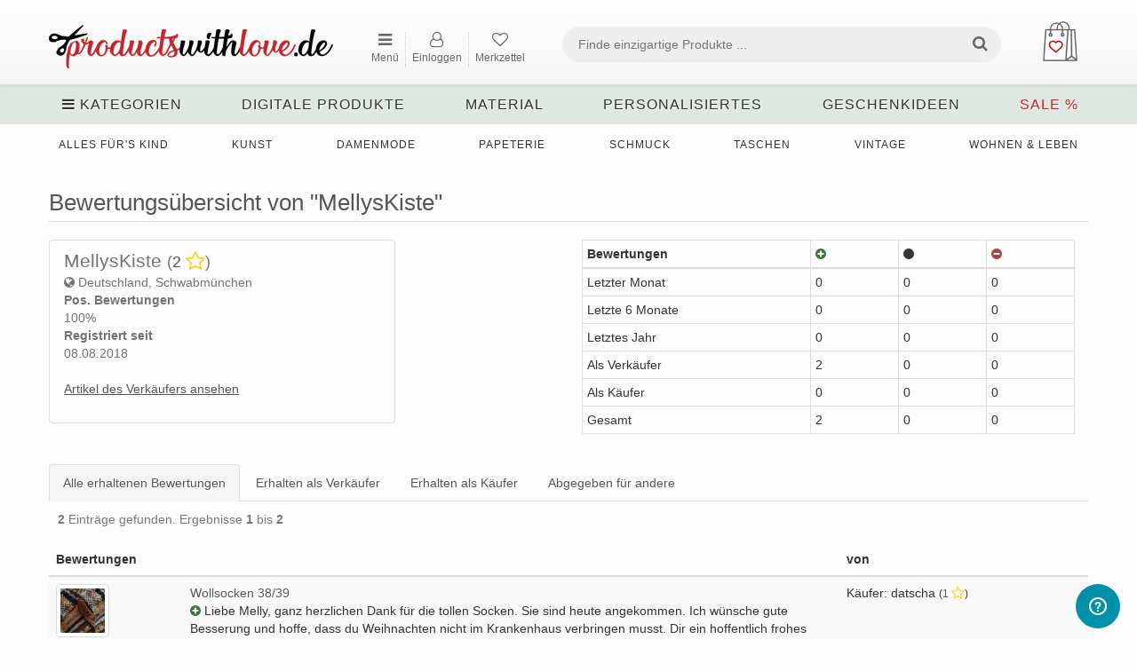

--- FILE ---
content_type: text/css
request_url: https://www.productswithlove.de/css/mods.css
body_size: 6157
content:
.hp-header {
	margin:0px;
}

#carouselHomepage .carousel-inner,
#carouselRecent .carousel-inner,
#carouselLast_sales .carousel-inner,
#carouselCategories .carousel-inner {
	overflow: visible;
	display: flex;
    flex-flow: wrap;
}

.carousel .listing-extras .item {
	padding: 0px;
}

.flexflow {
	display: flex;
    flex-flow: wrap;
}

div.listings .grid {
	overflow: visible;
}

.storename {
	font-size: 1.2rem;
}

.listing-box {
	position: relative;
	z-index: 90;
}

.listing-box:hover {
	overflow: visible;
	margin-top: 0px;
	/* box-shadow: 0px 0px 3px rgba(0, 0, 0, 0.1); */
	z-index: 100;
	/* background-color: #fdfdfd; */
	border-radius: 5px;
}

.grid.highlighted .listing-box:hover {
	margin-left: -15px;
	margin-right: -15px;
	padding: 5px 15px 0px 15px;
}


.listing-box .listing-extras {
	position: relative;
	top: 0px;
}

.listing-box .listing-extras > div div:last-child {
	text-align: right;
}
.listing-box .listing-extras > div div:last-child a {
	display: block;
}


.listing-box .listing-extras > div {
	display: block;
	opacity: 0;
	margin-top: -3px;
	font-size: 12px;
	padding: 5px 2%;
	/* box-shadow: 0px 3px 3px rgba(0, 0, 0, 0.1); */
	pointer-events: none !important;
}

.grid .listing-box .listing-extras > div {
	/* min-height: 50px; */
	display: flex;
	position: absolute;
	width: 100%;
	min-height: 40px;
}

.grid .listing-box:hover .listing-extras > div {
	opacity: 1;
	pointer-events: auto !important;
	-webkit-transition: opacity 0.25s ease-in-out;
    -moz-transition: opacity 0.25s ease-in-out;
    transition: opacity 0.25s ease-in-out;
	background: #f6f6f6;
}
.highlighted .listing-box:hover .listing-extras > div {
	background: #ffe2e2;
}

.listing-box .listing-extras > div div.item {
	text-align: left !important;
}

.list .listing-box .listing-extras {
	display: inline-flex;
	height: auto;
	position: initial;
	/* margin-top: 15px; */
	width:100%;
}

/*
.list .listing-box:hover .listing-extras {
	display: inline-block;
	height: auto;
	opacity: 1;
	position: relative;
	padding: 0px;
}
*/

.list .listing-box .listing-extras > div {
	display: block;
	opacity: 1;
	padding: 0px;
	line-height: 1.3em;
	box-shadow: none;
}

.list .listing-box .listing-extras > div div:last-child a {
	display: none;
}

.list .listing-box .listing-extras > div div.item {
	display: inline-block;
	line-height: 1em;	
}

.recently-viewed .grid .listing-box .image .img-thumbnail {
	border-radius: 100%;
}

.price {
	line-height: 1.2em;
}

.price .buyout-base-amount {
	display: block;
	/* white-space: nowrap; */
	font-size: 	12px;
	line-height: 1.2em;
	color: #888;
	font-weight: normal;
}

.price .buyout-base-amount * {
	color: inherit;
	font-weight: inherit;
	font-style: inherit;
}

.carousel-inner {
	overflow: hidden;
}

#carouselHomepage .grid,
#carouselRecent .grid,
#carouselLast_sales .grid,
#carouselCategories .grid,
.listings .grid {
	overflow: hidden;
	padding: 6px;
    width: calc(25% - 20px);
    border: 1px solid #eee;
    margin: 10px;
    border-radius: 8px;
    background: #f6f6f6;
}

#carouselOther_items {
	width: 100%;
}

#browse > .featured,
#browse .listings,
#carouselOther_items .carousel-inner {
	/* overflow: hidden; */
    flex-flow: wrap;
	display: flex;
}

#carouselStore_featured .carousel-inner,
#carouselStore_highlighted .carousel-inner,
#carouselStore_recent .carousel-inner,
#carouselStore_popular .carousel-inner {
	overflow: hidden;
}

#carouselStore_featured .listing-extras,
#carouselStore_featured .description,
#carouselStore_highlighted .listing-extras,
#carouselStore_recent .listing-extras,
#carouselStore_popular .listing-extras {
	display: none;
}

.carousel-inner:after {
	content: '';
	display: block;
	overflow: hidden;
	height: 1px;
	clear: both;
}

.carousel-inner .carousel .description .title {
	/* height: 1.2em; */
	margin-bottom: 5px;
	overflow: hidden;
	text-align: left;
}

.featured #featured-stores-carousel .carousel-inner .carousel .description .title {
	text-align: center !important;
}

.featured .listings {
	overflow: hidden !important;
	border-radius: 5px;
}

.text-ellipsis {
	white-space: nowrap;
    text-overflow: ellipsis;
    overflow: hidden;
    display: block;
}

.store_name {
	margin-bottom: 12px;
}

.listing-seller {
	display: inline;
}

/* featured store items */
.featured-store-items {
    background: #f6f6f6;
    position: relative;
	border-left: 1px solid #ddd;
	border-bottom: 1px solid #ddd;
	border-right: 1px solid #ddd;
	padding: 10px 3%;
    margin-bottom: 40px;
    overflow: visible;
}

/* START - STORE-BOX */
.store-box {
	position: relative;
	z-index: 90;
	overflow: hidden;
}

.store-box:hover {
	overflow: visible;
	margin-top: 0px;
	margin-left: -10px;
	margin-right: -10px;
	padding: 0px 10px 0px 10px;
	box-shadow: 0px 0px 3px rgba(0, 0, 0, 0.1);
	z-index: 100;
	background-color: #fdfdfd;
}

.grid.highlighted .store-box:hover {
	padding: 20px 5px 5px 5px;
}


.store-box .store-extras {
	position: absolute;
	bottom: 0px;
	left: 0px;
	right: 0px;
	height: 1px;
	overflow: visible;
}

.store-box .store-extras > div div:last-child {
	text-align: right;
}
.store-box .store-extras > div div:last-child a {
	display: block;
}


.store-box .store-extras > div {
	display: block;
	opacity: 0;
	margin-top: -3px;
	font-size: 12px;
	padding: 10px;
	box-shadow: 0px 3px 3px rgba(0, 0, 0, 0.1);
	pointer-events: none !important;
}

.store-box:hover .store-extras > div {
	opacity: 1;
	pointer-events: auto !important;
	-webkit-transition: opacity 0.25s ease-in-out;
    -moz-transition: opacity 0.25s ease-in-out;
    transition: opacity 0.25s ease-in-out;
	background: #fdfdfd;
}
.highlighted .store-box:hover .store-extras > div {
	background: #ffe2e2;
}

.store-box .store-extras > div div.item {
	text-align: left !important;
}

.list .store-box .store-extras {
	display: none;
}

.store-desc {
	height: 50px !important;
}

.description-box {
	border-radius: 4px;
    background: #f6f6f6;
    padding: 10px 0 10px 0;
    margin: 0px;
}

/* END - STORE-BOX */

.hp_feat_stores_image {
	text-align:center;
}

.hp_feat_stores_image img {
	border-radius: 100%;
}

.hp_feat_stores_desc {
	position:relative;
	float:left
}

/* START MOD - Limited Characters Display */
.box {
	color:#000;
	margin:150px auto;
	padding:20px;
	width:500px;
	height:240px;
	background:#fff;
	border-radius:3px;
	border-bottom:4px solid #5e95cd;
	box-shadow: 0px 0px 30px #888888;
}
.overlimit{color: red;}
/* END MOD - Limited Characters Display */

.noborder {
	border:0px !important;
	box-shadow:none !important;
	background-color:transparent !important;
}

/* Lieblingsprodukt */
.highlighted-ribbon-div {
	overflow:hidden;
	border: 1px #c71127 dashed;
	border-radius: 5px;
}

/* Personalisierbar */
.customizable-ribbon {
    font-size: 1rem;
    color: #fff;
    text-align: center;
    position: absolute;
    padding: 2px 5px 3px 8px;
    top: 10%;
    background-color: #807575;
	letter-spacing: 0.5px;
	line-height: normal;
}

/* zero waste, nachhaltig, upcycling */
.sustainable-product {
    position: absolute;
    padding: 5px 6px;
    top: 7%;
    background-color: #69a967;
    right: 7%;
    border-radius: 100%;
	border: 1px solid #5f955d;
	line-height: normal;
}
.sustainable-product i {
    color: #fff;
	text-shadow: none;
}

/* START - Bulk Edit Button */
.bulkedit-button {
	color: #555;
	font-weight: normal !important;
	background-color: transparent;
}

.bulkedit-button:hover {
	color: #000 !important;
	font-weight: normal !important;
	background-color: #f6f6f6;
}

.bulkedit-navbar {
    margin-bottom: 5px;
    padding-bottom: 5px;
}

/* END - Bulk Edit Button */

.label-seller {
    background-color: #a10000;
}

.float-left {
	float: left !important;
}

/* ADD Beckmann | New Labels */
.label-attributes {
    background-color: #268ac3;
}

.label-storefeatured {
    background-color: #5f9ea0;
}

/* Horizontal line (index) */
.line {
	border-top: 1px solid #eee;
	margin-top: 20px;
	padding-top: 20px;
}

.hp-seo {
	text-align: center;
	margin: 0px 0px 25px 0px;
	text-align: center;
    border-radius: 5px;
    background: #f6f6f6;
	padding: 20px 10px;
}

.nopadding {
	padding:0px !important;
}

.headline-index {
    padding: 10px 0 5px 10px;
    border-bottom: 1px dashed #ccc;
    line-height: normal;
}

.hp-subtitle {
	margin: 0 0 10px 10px;
    text-align: center;
}

/* PWL FONTS [START] */

.pwl-red {
	color:#c1272d !important;
	text-shadow: 1px 1px 0px #fff;
}

a.pwl-red:focus,
a.pwl-red:hover {
	color:#a52429 !important;
	text-shadow: 1px 1px 0px #fff;
}

.pwl-turquoise,
.pwl-turquoise a {
	color: #0090aa;
	text-shadow: 1px 1px 0px #fff;
}

.pwl-turquoise:hover,
.pwl-turquoise:focus {
	color: #00778c;
	text-shadow: 1px 1px 0px #fff;
}

.pwl-red-wishlist {
	color:#c1272d !important;
	text-shadow: 0px 0px 1px #c1272d;
}

a.pwl-red-wishlist:focus,
a.pwl-red-wishlist:hover {
	color:#a52429 !important;
	text-shadow: 0px 0px 1px #a52429;
}

.wishlist {
    color: #777;
    text-decoration: none;
}

.wishlist:hover,
.wishlist:focus {
    color: #c1272d;
    text-decoration: underline;
}

.wishlist-badge {
	float: right;
	position: absolute;
	top: 20px;
	right: 30px;
	background-color: #f7f7f7;
	padding: 8px;
	border: 1px solid #eee;
	border-radius: 100%;
	line-height: 0;
}

.pwl-brown {
	color: #807575;
}

.pwl-brown:hover {
	color: #645e5e;
}

/* PWL FONTS [END] */

.search-btn {
	margin-right: 10px;
	/*border-radius: 0 4px 4px 0;*/
}

.search-input {
    margin-right: -10px;
    border: 0;
    border-top-left-radius: 20px;
    border-bottom-left-radius: 20px;
    border-top-right-radius: 0;
    border-bottom-right-radius: 0;
    border-right: 0;
    padding: 10px 18px;
}

.search-button {
    border-top-left-radius: 0;
    border-bottom-left-radius: 0;
    border-top-right-radius: 20px;
    border-bottom-right-radius: 20px;
    background-color: #eee;
    border: 0;
    border-left: 0;
}

.search-icon {
    color: #666;
    font-size: 18px;
	padding-right: 3px;
}

#browse-btn:focus {
	text-decoration: none;
}

.download-active {
	border: 1px solid #268ac3;
	background-color: #1a8fb4;
	color: #fff;
    text-shadow: unset !important;
}

.download-active:hover,
.download-active:focus {
	background-color: #30a4c9;
	color: #fff;
}

div.filename {
    float: left;
    padding: 5px 8px;
    margin: 16px 5px 5px 0;
    border: 1px solid #ddd;
    border-radius: 4px;
}

/*
.navbar-style {
	background: #fcfcfc;
	box-shadow: 0px 1px 4px rgba(0, 0, 0, 0.1);
	border-bottom: 1px solid #fdfdfd;
	height: 75px;
}
*/

.navbar-style {
	background: linear-gradient(0deg, rgba(246,246,246,1) 0%, rgba(255,255,255,1) 100%);
	box-shadow: rgba(255, 255, 255, 0.15) 0px 1px 0px inset, rgba(0, 0, 0, 0.075) 0px 2px 5px;
	height: 95px;
}

.navbar-style .model-open {
	background-image: linear-gradient(rgb(255, 255, 255) 0%, rgb(251, 251, 251) 100%);
	box-shadow: rgba(255, 255, 255, 0.15) 0px 1px 0px inset, rgba(0, 0, 0, 0.075) 0px 2px 5px;
	background-repeat: repeat-x;
	height: 100px;
	overflow:hidden;
}


.badge {
	display:inline-block;
	font-weight:700;
	line-height:1;
	text-align:center;
	white-space:nowrap;
	vertical-align:baseline;
	border-radius:.25rem
}

#mobile-navigation .badge-wishlist {
    position: absolute;
	right: 2px;
    bottom: 2px;
    text-shadow: none !important;
    font-size: 10px;
    font-weight: 400;
    vertical-align: bottom;
}

#desktop-navigation .badge-wishlist {
    position: absolute;
	margin-left: -7px;
    margin-top: 6px;
}

#mobile-navigation .badge-cart {
    position: absolute;
	right: 6px;
    bottom: 2px;
    text-shadow: none !important;
    font-size: 10px;
    font-weight: 400;
    vertical-align: bottom;
	color: #fff;
    background-color: #c1272d;
}

#desktop-navigation .badge-cart {
	color: #212529;
    background-color: #ddd;
	vertical-align: bottom;
}

#desktop-navigation .cart-btn {
    display: inline-block;
    padding: 6px 12px;
    margin-bottom: 0;
    font-size: 14px;
    line-height: 1.42857143;
    text-align: center;
    white-space: nowrap;
    vertical-align: middle;
    -ms-touch-action: manipulation;
    touch-action: manipulation;
    cursor: pointer;
    -webkit-user-select: none;
    -moz-user-select: none;
    -ms-user-select: none;
    user-select: none;
	border-radius: 4px;
    background-image: none;
    box-shadow: 0 1px 0 rgba(255, 255, 255, 0.3) inset;
    text-shadow: 0 1px 1px rgba(255, 255, 255, 0.75);
}

.badge:empty {
	display:none
}

.btn .badge {
	position:relative;
	top:0px
}

.badge-pill {
	padding-right:.6em;
	padding-left:.6em;
	border-radius:10rem;
	margin-bottom:2px;
}

.badge-primary {
	color:#fff;
	background-color:#007bff
}

.badge-primary[href]:focus,
.badge-primary[href]:hover {
	color:#fff;
	text-decoration:none;
	background-color:#0062cc
}

.badge-secondary {
	color:#fff;
	background-color:#6c757d
}

.badge-secondary[href]:focus,
.badge-secondary[href]:hover {
	color:#fff;
	text-decoration:none;
	background-color:#545b62
}

.badge-success {
	color:#fff;
	background-color:#28a745
}

.badge-success[href]:focus,
.badge-success[href]:hover {
	color:#fff;
	text-decoration:none;
	background-color:#1e7e34
}

.badge-info {
	color:#fff;
	background-color:#0090aa;
}

.badge-info[href]:focus,
.badge-info[href]:hover {
	color:#fff;
	text-decoration:none;
	background-color:#0090aa;
}

.badge-warning {
	color:#212529;
	background-color:#ffc107
}

.badge-warning[href]:focus,
.badge-warning[href]:hover {
	color:#212529;
	text-decoration:none;
	background-color:#d39e00
}

.badge-danger {
	color:#fff;
	background-color:#c1272d
}

.badge-danger[href]:focus,
.badge-danger[href]:hover {
	color:#fff;
	text-decoration:none;
	background-color:#c1272d
}

.badge-light {
	color:#212529;
	background-color:#ddd
}

.badge-light[href]:focus,
.badge-light[href]:hover {
	color:#212529;
	text-decoration:none;
	background-color:#dae0e5
}

.badge-dark {
	color:#fff;
	background-color:#343a40
}

.badge-dark[href]:focus,
.badge-dark[href]:hover {
	color:#fff;
	text-decoration:none;
	background-color:#1d2124
}

.wd-20 {
	width:20%;
}

/* New Footer Layout */
.footer-top {
    width: 100%;
	position: absolute;
	padding: 20px 0;
    overflow: auto;
    position: relative;
	font-size: 14px;
}

.social-media img {
    border-radius: 3px;
	-webkit-filter: drop-shadow(1px 1px 2px #777);
    filter: drop-shadow(1px 1px 2px #777);
}

.newsletter-footer-box {
    width: 100%;
    position: relative;
	padding: 50px 0 30px 0;
	display: flex;
	text-align: center;
}

footer .links img {
	margin: 5px 0 15px 0;
    height: 20px;
}

footer .links .zoom,
.recently-viewed .grid .listing-box .image .img-thumbnail {
	/* filter: grayscale(100%); */
	/* -webkit-filter: grayscale(100%); */
	/* -moz-filter: grayscale(100%); */
	transition: all 0.2s;
	-webkit-transition: all 0.2s;
	-moz-transition: all 0.2s;
}

footer .links .zoom:hover,
.recently-viewed .grid .listing-box .image .img-thumbnail:hover {
	/* filter: grayscale(0%); */
	/* -webkit-filter: grayscale(0%); */
	/* -moz-filter: grayscale(0%); */
	transform: scale(1.1);
	-webkit-transform: scale(1.1);
	-moz-transform: scale(1.1);
}

.subscribers-counter {
	background-color: #f6f6f6;
	width: max-content;
	border-radius: 5px;
	padding: 10px 15px 1px 15px;
	margin-bottom: 20px;
}

.footer-bottom {
	padding: 25px 0;
}

.footer-background {
	background: url(/img/footer_background_watercolor.jpg) 0 0;
    background-repeat: no-repeat;
    box-shadow: 0px 10px 15px 0px rgba(0,0,0,0.75);
    -webkit-box-shadow: 0px 10px 15px 0px rgba(0,0,0,0.75);
    -moz-box-shadow: 0px 10px 15px 0px rgba(0,0,0,0.75);
}

.footer-logo {
	margin-top: 3px;
}

.footer-logo img {
	max-height: 28px;
	filter: drop-shadow(1px 1px 0px #ffffff);
}

.copyright {
	font-size:11px;
	text-align: left;
}

.nav-icon { 
	font-size:16px; 
	color:#666;
}

.btn-wishlist { 
	font-size:20px; 
	color:#807575;
}

.btn-wishlist:hover { 
	font-size:20px; 
	color: #c1272d;
}

.btn-wish-list {
	font-size:20px;
}

.btn-iswatched { 
	font-size:20px; 
	color: #c1272d;
}

.btn-tooltip {
	font-size: 1.8rem;
	vertical-align: middle;
	color: #0090aa;
    text-shadow: 1px 1px 0px #fff;
}

/* Nav Browse (layout) */
#nav-browse-content {
    list-style: none;
    display: none;
    position: absolute;
    top: 70px;
	z-index: 999;
    background: #f6f6f6;
    -moz-box-shadow: 0 0 10px rgb(34 34 34 / 40%);
    -webkit-box-shadow: 0 0 10px rgb(34 34 34 / 40%);
	box-shadow: 0 0 10px rgb(34 34 34 / 40%);
    border: 1px solid #9b8e8e;
    -moz-border-radius: 5px;
    -webkit-border-radius: 5px;
    border-radius: 5px;
    padding: 10px 15px;
}

#nav-browse-content li {
    float: left;
    width: 33%;
}

#nav-browse-content li a {
    padding: 5px 0;
    font-weight: normal;
    text-indent: 14px;
	text-decoration: none;
}

#browse-content a:hover,
#nav-browse-content a:hover {
    color: #000000;
	text-decoration: none;
}

#browse-content a::after,
#nav-browse-content a::after {
	content: '';
	width: 0px;
	height: 1px;
	display: block;
	background: #777;
	transition: 500ms;
  }
  
#browse-content a:hover::after,
#nav-browse-content a:hover::after {
	width: 100%;
}

#nav-browse-content div {
	padding: 3px;
}

.category-icon {
	padding: 5px 10px;
	float: left;
}

/* ----- Nav Browse (layout) ----- */

.search-width {
	width: 100%;
}

.navbar-div-right {
	width: 100%;
	display: flex;
	position: relative;
}

.navbar-flex {
	width: 100%;
	display: flex;
	flex-flow: row-reverse;
}

.input-field-flex {
	width: 100%;
	margin: 5px 25px 0 25px;
}

.loggedinuser {
	color:#666;
	position:relative;
	top:-8px;
	white-space: nowrap;
}

.shopping-bag {
	margin-top:-7px;
	font-weight:normal;
	border:0px;
	background-color:transparent;
}

/*
 * MOD:- DISCOUNT RULES
 *
 * @version 2.0
 */

.original-price {
    font-size: 12px;
    color: #777;
    font-weight: normal;
	text-decoration: line-through;
    margin: 2px 0 0 5px;
}

.dl-horizontal.dl-left dt {
    text-align: left;
}

.dl-horizontal.dl-small dt {
    width: 80px;
    white-space: normal;
}

.dl-horizontal.dl-small dd {
    margin-left: 90px;
    margin-bottom: 2px;
}

.dl-horizontal.dl-medium dt {
    width: 110px;
    white-space: normal;
}

.dl-horizontal.dl-medium dd {
    margin-left: 120px;
    margin-bottom: 4px;
}

td.font-small {
    font-size: 85%;
}

td.font-small code {
    white-space: pre-wrap;
}

/* BUTTONS STICKY BOTTOM */
.buttons-sticky-bottom {
	position: -webkit-sticky;
	position: sticky;
	background-color: #fff;
	padding: .75rem 0;
	border-top: 1px solid #dee2e6;
	bottom: 0;
	width: 100%; 
}

.browse-menu a,
.second-browse-menu a {
	color:#333333;
} 

@media (max-width: 1199.98px) {

	/*
	.buttons-sticky-bottom {
		overflow-x: scroll;
		overflow-y: hidden;
		white-space: nowrap; 
	}
	*/

	.buttons-sticky-bottom button {
		display: inline-block; 
	}

	.browse-menu a {
    	font-size: 1.4rem !important;
	}

	.second-browse-menu a {
    	font-size: 1.2rem !important;
	}

}
		  
.form-sticky-buttons .buttons-sticky-bottom {
	display: none; 
}
/* /BUTTONS STICKY BOTTOM */

.terms {
	border: 1px solid #dddddd;
    border-radius: 4px;
    background: #f7f7f7;
	padding: 20px;
	margin: 20px 0 25px 0;
}

.btn-standard {
	color: #fff;
	background-color: #9b8e8e;
}

.btn-standard:hover,
.btn-standard:focus {
	color: #fff;
	background-color: #807575;
}

.btn-success {
	color: #fff;
    background-color: #69a967;

}

.btn-success:hover,
.btn-success:focus {
	color: #fff;
	background-color: #588d56;
}

.btn-danger {
    color: #fff;
	background-color: #d9534f;
}

.btn-danger:hover,
.btn-danger:focus {
    color: #fff;
	background-color: #d43f3a;
}

.btn-warning {
    color: #fff;
	background-color: #f0ad4e;
}

.btn-warning:hover,
.btn-warning:focus {
	color: #fff;
	background-color: #eea236;
}

.btn-info {
    color: #fff;
	background-color: #5bc0de;
}

.btn-info:hover,
.btn-info:focus {
	color: #fff;
	background-color: #46b8da;
}

.label-success {
	color: #fff;
	background-color: #69a967;
}

.label-max-width {
	width: 100%;
}

.no-margin {
	margin-bottom: 0 !important;
}

/* ADD [ Beckmann ] BROWSE CATEGORIES DROPDOWN */
.dropdown-menu-active {
	display: block;
	color: #000;
	text-decoration: none;
}
    
.fs-dropdown {
	position: static !important;
}
  
.fs-dropdown-menu {
	margin-top: 0;
	padding: 20px;
	width: 100%;
	-moz-box-shadow: 0 0 10px rgb(34 34 34 / 40%);
    -webkit-box-shadow: 0 0 10px rgb(34 34 34 / 40%);
    box-shadow: 0 0 10px rgb(34 34 34 / 40%);
	background: #f6f6f6;
	border: 1px solid#9b8e8e;
	-moz-border-radius: 5px;
	-webkit-border-radius: 5px;
	border-radius: 5px;
}

.masonry-layout {
	column-count: 4;
	column-gap: 0;
}
  
.masonry-layout__panel {
	-webkit-column-break-inside: avoid;
	/* Chrome, Safari, Opera */
	page-break-inside: avoid;
	/* Firefox */
	break-inside: avoid;
	/* IE 10+ */
	padding-left: 2rem;
}
  
.subcategory-header {
	color: #343a40;
	font-weight: bold;
}

.subcategory-header a {
	color: #343a40;
	text-shadow: none;
}

.subcategories {
	padding: 5px
}
/* ./ADD [ Beckmann ] BROWSE CATEGORIES DROPDOWN */


.menu-link-active {
	color: #000f;
	text-decoration: underline;
}

/* -- NAVIGATION 1 -- */
.search-bar {
	background-color: #dfe7e1;
    position: relative;
    margin: 19px 0px 0px 0px;
    justify-content: space-between;
    display: flex;
	height: 40px;
	padding: 11px;
}
/* -- NAVIGATION 1 -- */

/* -- NAVIGATION 2 -- */
.second-search-bar {
    position: relative;
    margin: 5px 0px 20px 0px;
    justify-content: space-between;
    display: flex;
    padding: 11px;
	height: 41px;
}

/* search bar browse drop-down menu (layout) */

.browse-menu,
.second-browse-menu {
    height: 41px;
    float: left;
    white-space: nowrap;
}

.browse-menu a {
    display: block;
    font-size: 1.6rem;
    text-align: center;
    letter-spacing: .1rem;
    text-transform: uppercase;
    text-shadow: 1px 1px 2px #ffffff;
}

.second-browse-menu a {
    display: block;
    font-size: 1.2rem;
    text-align: center;
    letter-spacing: .1rem;
    text-transform: uppercase;
    text-shadow: none;
}

/* START | Kleiner Werbebanner auf Startseite */
.text-banner {
	aspect-ratio: 143/50;
	text-align: left;
	line-height: 1.5;
	border-radius: 5px;
	background-color:#f6f6f6;
}

.banner-div {
	position: relative;
	height:100%;
}

.vert-align {
	position: absolute;
	top: 50%;
	margin-top: -65px;
	padding: 0 4%;
}

.banner-title {
    font-size: calc(1rem + 0.4vw);
    text-transform: uppercase;
	font-family: 'Bodoni Egyptian Pro', Times;
	font-weight: 600;
	color: #c1272d;
}

.banner-text {
    font-size: calc(1rem + 0.4vw);
}
/* ENDE | Kleiner Werbebanner auf Startseite */

.browse-menu a:hover,
.second-browse-menu a:hover {
    color:#000;
    text-decoration:none;
}

.browse-menu i {
    padding-left: 4px;
}

.browse-menu a span {
    margin-left: 5px;
    font-size: 12px;
}

.browse-menu a:focus
.second-browse-menu a:focus {
    color:#000;
    text-decoration:none;
}

.second-browse-menu i {
    padding-left: 4px;
}
/* -- NAVIGATION 2 -- */

.browse-menu a::after,
.second-browse-menu a::after {
	content: '';
	width: 0px;
	height: 1px;
	display: block;
	background: #000;
	transform: scaleX(0);
	transition: transform 0.5s ease;
}

.browse-menu a:hover::after,
.second-browse-menu a:hover::after {
	width: 100%;
	transform: scaleX(1);
}


.footer-height {
	overflow: hidden;
	min-height: 240px;
}

.vertical-align {
	display: flex;
	align-items: center;
	justify-content: center;
}

.truncate strong {
	font-weight: normal;
}

.truncate u {
    text-decoration: none;
}

.truncate i {
	font-style: normal;
}

.hp_feat_stores_desc .truncate p {
	text-align: left !important;
}

.truncate .moreless {
	font-weight: normal;
	font-style: italic;
    text-decoration: underline;
}

.statistics-table {
	border: 1px solid #ddd;
	border-radius: 4px;
	border-collapse: unset;
	background-color: #f6f6f6;
}

.statistics-table>tbody>tr>td {
	border-top: 0;
}

.d-none {
	display: none !important;
}

.pb-1, .py-1 {
	padding-bottom: .25rem !important;
}
.pt-1, .py-1 {
	padding-top: .25rem !important;
}
.mt-1, .my-1 {
	margin-top: .25rem !important;
}
.border-top {
	border-top: 1px solid #dee2e6 !important;
}

#invoice-footer {
	position: fixed;
	width: 100%;
	bottom: 0;
	left: 0;
	right: 0;
}
	  
#invoice-footer p {
	padding-top:10px;
}

@media print {
	#invoice-footer {
	  display: inline !important;
	}
}

.counter-box {
	display: block;
	padding: 15px 0;
	text-align: center
}
.counter-box p {
	margin: 10px 0 0;
	padding: 0;
	color: #555;
	font-size: 14px;
	font-weight: 500
}

.counter-box i {
	font-size: 30px;
	margin: 0 0 15px;
	color: #ccc;
}

.counter { 
	display: block;
	font-size: 24px;
	font-weight: 700;
	color: #777;
	line-height: 18px;
	text-shadow: 1px 1px 0 #ffffff;
}

.search-category {
	border-left: 1px solid #c1272d;
	border-bottom: 1px dashed #ccc;
	padding: 1px 10px;
    font-size: 14px;
	line-height: 2.5rem;
}

/* START Gebühren & Funktionen */

.site-fees-box {
	background-color:#f6f6f6;
	padding: 2%;
	border-radius:5px;
	margin-top: 40px;
	border: 1px solid #eee;
}

.site-fees-table {
	width:100%;
	margin-bottom:15px;
	word-break: break-word;
}

.site-fees-table td,
.site-fees-table th {
	text-align:center;
	padding: 10px 15px;
	border: 1px solid #dedede;
}

.site-fees-table dt {
	margin-bottom: 5px;
}

.site-fees-table dl {
	text-align:left;
	margin-bottom: 0;
}

.site-fees-table dd {
	font-size: small;
}

.site-fees-table h3,
.site-fees-table h4 {
	margin-top:0.75em;
	color:#333;
}

.site-fees-table .fa-times {
	color: #c1272d;
	font-size:20px;
}

.site-fees-table .fa-check,
.site-fees-box .fa-check {
	color: #69a967;
	font-size:20px;
}

.site-fees-table table tr:last-child td:first-child {
	border-bottom-left-radius: 10px;
}

.site-fees-table table tr:last-child td:last-child {
	border-bottom-right-radius: 10px;
}

.site-fees-wrapper {
    display: flex;
    justify-content: space-between;
    margin-bottom: 0;
    flex-wrap: wrap;
    margin: 30px 0;
}

.site-fees-cards {
    box-shadow: 0 4px 20px #d2d5d9;
    border-radius: 10px;
    position: relative;
    display: flex;
    flex-direction: column;
    justify-content: space-between;
    background-color: #ffffff;
	overflow: hidden;
}

.site-fees-cards p {
	font-size:16px;
}

.site-fees-ribbon {
	font-size: 1.2rem;
	color: #fff;
	text-align: center;
	position: absolute;
	padding: 2px 5px 3px 8px;
	top: 10px;
	width: 180px;
	right: -50px;
	background-color: #69a967;
	transform: rotate(20deg);
	letter-spacing: 0.5px;
	line-height: normal;
}

.site-fees-ribbon-soon {
	font-size: 1.2rem;
	position: absolute;
	padding: 2px 4px;
	top: 10px;
	right: 10px;
	letter-spacing: 0.5px;
	line-height: normal;
	border-radius: 5px;
    border: 1px solid #5bc0de;
}

/* ENDE Gebühren & Funktionen */

/* Kategorie Dropdown Icons (Eigene Shop-Kategorien) */
.form-boxes select {
    font-family: 'FontAwesome', sans-serif;
}

.description-tabs .nav-tabs {
	border: 0;
	margin-left: 15px;
}

.description-tabs .tab-content {
		border: 1px solid #dddddd;
		border-radius: 4px;
		background: #f7f7f7;
}


--- FILE ---
content_type: text/css
request_url: https://www.productswithlove.de/css/mods.css?v=January%2009%202026%2013:15:05.
body_size: 6157
content:
.hp-header {
	margin:0px;
}

#carouselHomepage .carousel-inner,
#carouselRecent .carousel-inner,
#carouselLast_sales .carousel-inner,
#carouselCategories .carousel-inner {
	overflow: visible;
	display: flex;
    flex-flow: wrap;
}

.carousel .listing-extras .item {
	padding: 0px;
}

.flexflow {
	display: flex;
    flex-flow: wrap;
}

div.listings .grid {
	overflow: visible;
}

.storename {
	font-size: 1.2rem;
}

.listing-box {
	position: relative;
	z-index: 90;
}

.listing-box:hover {
	overflow: visible;
	margin-top: 0px;
	/* box-shadow: 0px 0px 3px rgba(0, 0, 0, 0.1); */
	z-index: 100;
	/* background-color: #fdfdfd; */
	border-radius: 5px;
}

.grid.highlighted .listing-box:hover {
	margin-left: -15px;
	margin-right: -15px;
	padding: 5px 15px 0px 15px;
}


.listing-box .listing-extras {
	position: relative;
	top: 0px;
}

.listing-box .listing-extras > div div:last-child {
	text-align: right;
}
.listing-box .listing-extras > div div:last-child a {
	display: block;
}


.listing-box .listing-extras > div {
	display: block;
	opacity: 0;
	margin-top: -3px;
	font-size: 12px;
	padding: 5px 2%;
	/* box-shadow: 0px 3px 3px rgba(0, 0, 0, 0.1); */
	pointer-events: none !important;
}

.grid .listing-box .listing-extras > div {
	/* min-height: 50px; */
	display: flex;
	position: absolute;
	width: 100%;
	min-height: 40px;
}

.grid .listing-box:hover .listing-extras > div {
	opacity: 1;
	pointer-events: auto !important;
	-webkit-transition: opacity 0.25s ease-in-out;
    -moz-transition: opacity 0.25s ease-in-out;
    transition: opacity 0.25s ease-in-out;
	background: #f6f6f6;
}
.highlighted .listing-box:hover .listing-extras > div {
	background: #ffe2e2;
}

.listing-box .listing-extras > div div.item {
	text-align: left !important;
}

.list .listing-box .listing-extras {
	display: inline-flex;
	height: auto;
	position: initial;
	/* margin-top: 15px; */
	width:100%;
}

/*
.list .listing-box:hover .listing-extras {
	display: inline-block;
	height: auto;
	opacity: 1;
	position: relative;
	padding: 0px;
}
*/

.list .listing-box .listing-extras > div {
	display: block;
	opacity: 1;
	padding: 0px;
	line-height: 1.3em;
	box-shadow: none;
}

.list .listing-box .listing-extras > div div:last-child a {
	display: none;
}

.list .listing-box .listing-extras > div div.item {
	display: inline-block;
	line-height: 1em;	
}

.recently-viewed .grid .listing-box .image .img-thumbnail {
	border-radius: 100%;
}

.price {
	line-height: 1.2em;
}

.price .buyout-base-amount {
	display: block;
	/* white-space: nowrap; */
	font-size: 	12px;
	line-height: 1.2em;
	color: #888;
	font-weight: normal;
}

.price .buyout-base-amount * {
	color: inherit;
	font-weight: inherit;
	font-style: inherit;
}

.carousel-inner {
	overflow: hidden;
}

#carouselHomepage .grid,
#carouselRecent .grid,
#carouselLast_sales .grid,
#carouselCategories .grid,
.listings .grid {
	overflow: hidden;
	padding: 6px;
    width: calc(25% - 20px);
    border: 1px solid #eee;
    margin: 10px;
    border-radius: 8px;
    background: #f6f6f6;
}

#carouselOther_items {
	width: 100%;
}

#browse > .featured,
#browse .listings,
#carouselOther_items .carousel-inner {
	/* overflow: hidden; */
    flex-flow: wrap;
	display: flex;
}

#carouselStore_featured .carousel-inner,
#carouselStore_highlighted .carousel-inner,
#carouselStore_recent .carousel-inner,
#carouselStore_popular .carousel-inner {
	overflow: hidden;
}

#carouselStore_featured .listing-extras,
#carouselStore_featured .description,
#carouselStore_highlighted .listing-extras,
#carouselStore_recent .listing-extras,
#carouselStore_popular .listing-extras {
	display: none;
}

.carousel-inner:after {
	content: '';
	display: block;
	overflow: hidden;
	height: 1px;
	clear: both;
}

.carousel-inner .carousel .description .title {
	/* height: 1.2em; */
	margin-bottom: 5px;
	overflow: hidden;
	text-align: left;
}

.featured #featured-stores-carousel .carousel-inner .carousel .description .title {
	text-align: center !important;
}

.featured .listings {
	overflow: hidden !important;
	border-radius: 5px;
}

.text-ellipsis {
	white-space: nowrap;
    text-overflow: ellipsis;
    overflow: hidden;
    display: block;
}

.store_name {
	margin-bottom: 12px;
}

.listing-seller {
	display: inline;
}

/* featured store items */
.featured-store-items {
    background: #f6f6f6;
    position: relative;
	border-left: 1px solid #ddd;
	border-bottom: 1px solid #ddd;
	border-right: 1px solid #ddd;
	padding: 10px 3%;
    margin-bottom: 40px;
    overflow: visible;
}

/* START - STORE-BOX */
.store-box {
	position: relative;
	z-index: 90;
	overflow: hidden;
}

.store-box:hover {
	overflow: visible;
	margin-top: 0px;
	margin-left: -10px;
	margin-right: -10px;
	padding: 0px 10px 0px 10px;
	box-shadow: 0px 0px 3px rgba(0, 0, 0, 0.1);
	z-index: 100;
	background-color: #fdfdfd;
}

.grid.highlighted .store-box:hover {
	padding: 20px 5px 5px 5px;
}


.store-box .store-extras {
	position: absolute;
	bottom: 0px;
	left: 0px;
	right: 0px;
	height: 1px;
	overflow: visible;
}

.store-box .store-extras > div div:last-child {
	text-align: right;
}
.store-box .store-extras > div div:last-child a {
	display: block;
}


.store-box .store-extras > div {
	display: block;
	opacity: 0;
	margin-top: -3px;
	font-size: 12px;
	padding: 10px;
	box-shadow: 0px 3px 3px rgba(0, 0, 0, 0.1);
	pointer-events: none !important;
}

.store-box:hover .store-extras > div {
	opacity: 1;
	pointer-events: auto !important;
	-webkit-transition: opacity 0.25s ease-in-out;
    -moz-transition: opacity 0.25s ease-in-out;
    transition: opacity 0.25s ease-in-out;
	background: #fdfdfd;
}
.highlighted .store-box:hover .store-extras > div {
	background: #ffe2e2;
}

.store-box .store-extras > div div.item {
	text-align: left !important;
}

.list .store-box .store-extras {
	display: none;
}

.store-desc {
	height: 50px !important;
}

.description-box {
	border-radius: 4px;
    background: #f6f6f6;
    padding: 10px 0 10px 0;
    margin: 0px;
}

/* END - STORE-BOX */

.hp_feat_stores_image {
	text-align:center;
}

.hp_feat_stores_image img {
	border-radius: 100%;
}

.hp_feat_stores_desc {
	position:relative;
	float:left
}

/* START MOD - Limited Characters Display */
.box {
	color:#000;
	margin:150px auto;
	padding:20px;
	width:500px;
	height:240px;
	background:#fff;
	border-radius:3px;
	border-bottom:4px solid #5e95cd;
	box-shadow: 0px 0px 30px #888888;
}
.overlimit{color: red;}
/* END MOD - Limited Characters Display */

.noborder {
	border:0px !important;
	box-shadow:none !important;
	background-color:transparent !important;
}

/* Lieblingsprodukt */
.highlighted-ribbon-div {
	overflow:hidden;
	border: 1px #c71127 dashed;
	border-radius: 5px;
}

/* Personalisierbar */
.customizable-ribbon {
    font-size: 1rem;
    color: #fff;
    text-align: center;
    position: absolute;
    padding: 2px 5px 3px 8px;
    top: 10%;
    background-color: #807575;
	letter-spacing: 0.5px;
	line-height: normal;
}

/* zero waste, nachhaltig, upcycling */
.sustainable-product {
    position: absolute;
    padding: 5px 6px;
    top: 7%;
    background-color: #69a967;
    right: 7%;
    border-radius: 100%;
	border: 1px solid #5f955d;
	line-height: normal;
}
.sustainable-product i {
    color: #fff;
	text-shadow: none;
}

/* START - Bulk Edit Button */
.bulkedit-button {
	color: #555;
	font-weight: normal !important;
	background-color: transparent;
}

.bulkedit-button:hover {
	color: #000 !important;
	font-weight: normal !important;
	background-color: #f6f6f6;
}

.bulkedit-navbar {
    margin-bottom: 5px;
    padding-bottom: 5px;
}

/* END - Bulk Edit Button */

.label-seller {
    background-color: #a10000;
}

.float-left {
	float: left !important;
}

/* ADD Beckmann | New Labels */
.label-attributes {
    background-color: #268ac3;
}

.label-storefeatured {
    background-color: #5f9ea0;
}

/* Horizontal line (index) */
.line {
	border-top: 1px solid #eee;
	margin-top: 20px;
	padding-top: 20px;
}

.hp-seo {
	text-align: center;
	margin: 0px 0px 25px 0px;
	text-align: center;
    border-radius: 5px;
    background: #f6f6f6;
	padding: 20px 10px;
}

.nopadding {
	padding:0px !important;
}

.headline-index {
    padding: 10px 0 5px 10px;
    border-bottom: 1px dashed #ccc;
    line-height: normal;
}

.hp-subtitle {
	margin: 0 0 10px 10px;
    text-align: center;
}

/* PWL FONTS [START] */

.pwl-red {
	color:#c1272d !important;
	text-shadow: 1px 1px 0px #fff;
}

a.pwl-red:focus,
a.pwl-red:hover {
	color:#a52429 !important;
	text-shadow: 1px 1px 0px #fff;
}

.pwl-turquoise,
.pwl-turquoise a {
	color: #0090aa;
	text-shadow: 1px 1px 0px #fff;
}

.pwl-turquoise:hover,
.pwl-turquoise:focus {
	color: #00778c;
	text-shadow: 1px 1px 0px #fff;
}

.pwl-red-wishlist {
	color:#c1272d !important;
	text-shadow: 0px 0px 1px #c1272d;
}

a.pwl-red-wishlist:focus,
a.pwl-red-wishlist:hover {
	color:#a52429 !important;
	text-shadow: 0px 0px 1px #a52429;
}

.wishlist {
    color: #777;
    text-decoration: none;
}

.wishlist:hover,
.wishlist:focus {
    color: #c1272d;
    text-decoration: underline;
}

.wishlist-badge {
	float: right;
	position: absolute;
	top: 20px;
	right: 30px;
	background-color: #f7f7f7;
	padding: 8px;
	border: 1px solid #eee;
	border-radius: 100%;
	line-height: 0;
}

.pwl-brown {
	color: #807575;
}

.pwl-brown:hover {
	color: #645e5e;
}

/* PWL FONTS [END] */

.search-btn {
	margin-right: 10px;
	/*border-radius: 0 4px 4px 0;*/
}

.search-input {
    margin-right: -10px;
    border: 0;
    border-top-left-radius: 20px;
    border-bottom-left-radius: 20px;
    border-top-right-radius: 0;
    border-bottom-right-radius: 0;
    border-right: 0;
    padding: 10px 18px;
}

.search-button {
    border-top-left-radius: 0;
    border-bottom-left-radius: 0;
    border-top-right-radius: 20px;
    border-bottom-right-radius: 20px;
    background-color: #eee;
    border: 0;
    border-left: 0;
}

.search-icon {
    color: #666;
    font-size: 18px;
	padding-right: 3px;
}

#browse-btn:focus {
	text-decoration: none;
}

.download-active {
	border: 1px solid #268ac3;
	background-color: #1a8fb4;
	color: #fff;
    text-shadow: unset !important;
}

.download-active:hover,
.download-active:focus {
	background-color: #30a4c9;
	color: #fff;
}

div.filename {
    float: left;
    padding: 5px 8px;
    margin: 16px 5px 5px 0;
    border: 1px solid #ddd;
    border-radius: 4px;
}

/*
.navbar-style {
	background: #fcfcfc;
	box-shadow: 0px 1px 4px rgba(0, 0, 0, 0.1);
	border-bottom: 1px solid #fdfdfd;
	height: 75px;
}
*/

.navbar-style {
	background: linear-gradient(0deg, rgba(246,246,246,1) 0%, rgba(255,255,255,1) 100%);
	box-shadow: rgba(255, 255, 255, 0.15) 0px 1px 0px inset, rgba(0, 0, 0, 0.075) 0px 2px 5px;
	height: 95px;
}

.navbar-style .model-open {
	background-image: linear-gradient(rgb(255, 255, 255) 0%, rgb(251, 251, 251) 100%);
	box-shadow: rgba(255, 255, 255, 0.15) 0px 1px 0px inset, rgba(0, 0, 0, 0.075) 0px 2px 5px;
	background-repeat: repeat-x;
	height: 100px;
	overflow:hidden;
}


.badge {
	display:inline-block;
	font-weight:700;
	line-height:1;
	text-align:center;
	white-space:nowrap;
	vertical-align:baseline;
	border-radius:.25rem
}

#mobile-navigation .badge-wishlist {
    position: absolute;
	right: 2px;
    bottom: 2px;
    text-shadow: none !important;
    font-size: 10px;
    font-weight: 400;
    vertical-align: bottom;
}

#desktop-navigation .badge-wishlist {
    position: absolute;
	margin-left: -7px;
    margin-top: 6px;
}

#mobile-navigation .badge-cart {
    position: absolute;
	right: 6px;
    bottom: 2px;
    text-shadow: none !important;
    font-size: 10px;
    font-weight: 400;
    vertical-align: bottom;
	color: #fff;
    background-color: #c1272d;
}

#desktop-navigation .badge-cart {
	color: #212529;
    background-color: #ddd;
	vertical-align: bottom;
}

#desktop-navigation .cart-btn {
    display: inline-block;
    padding: 6px 12px;
    margin-bottom: 0;
    font-size: 14px;
    line-height: 1.42857143;
    text-align: center;
    white-space: nowrap;
    vertical-align: middle;
    -ms-touch-action: manipulation;
    touch-action: manipulation;
    cursor: pointer;
    -webkit-user-select: none;
    -moz-user-select: none;
    -ms-user-select: none;
    user-select: none;
	border-radius: 4px;
    background-image: none;
    box-shadow: 0 1px 0 rgba(255, 255, 255, 0.3) inset;
    text-shadow: 0 1px 1px rgba(255, 255, 255, 0.75);
}

.badge:empty {
	display:none
}

.btn .badge {
	position:relative;
	top:0px
}

.badge-pill {
	padding-right:.6em;
	padding-left:.6em;
	border-radius:10rem;
	margin-bottom:2px;
}

.badge-primary {
	color:#fff;
	background-color:#007bff
}

.badge-primary[href]:focus,
.badge-primary[href]:hover {
	color:#fff;
	text-decoration:none;
	background-color:#0062cc
}

.badge-secondary {
	color:#fff;
	background-color:#6c757d
}

.badge-secondary[href]:focus,
.badge-secondary[href]:hover {
	color:#fff;
	text-decoration:none;
	background-color:#545b62
}

.badge-success {
	color:#fff;
	background-color:#28a745
}

.badge-success[href]:focus,
.badge-success[href]:hover {
	color:#fff;
	text-decoration:none;
	background-color:#1e7e34
}

.badge-info {
	color:#fff;
	background-color:#0090aa;
}

.badge-info[href]:focus,
.badge-info[href]:hover {
	color:#fff;
	text-decoration:none;
	background-color:#0090aa;
}

.badge-warning {
	color:#212529;
	background-color:#ffc107
}

.badge-warning[href]:focus,
.badge-warning[href]:hover {
	color:#212529;
	text-decoration:none;
	background-color:#d39e00
}

.badge-danger {
	color:#fff;
	background-color:#c1272d
}

.badge-danger[href]:focus,
.badge-danger[href]:hover {
	color:#fff;
	text-decoration:none;
	background-color:#c1272d
}

.badge-light {
	color:#212529;
	background-color:#ddd
}

.badge-light[href]:focus,
.badge-light[href]:hover {
	color:#212529;
	text-decoration:none;
	background-color:#dae0e5
}

.badge-dark {
	color:#fff;
	background-color:#343a40
}

.badge-dark[href]:focus,
.badge-dark[href]:hover {
	color:#fff;
	text-decoration:none;
	background-color:#1d2124
}

.wd-20 {
	width:20%;
}

/* New Footer Layout */
.footer-top {
    width: 100%;
	position: absolute;
	padding: 20px 0;
    overflow: auto;
    position: relative;
	font-size: 14px;
}

.social-media img {
    border-radius: 3px;
	-webkit-filter: drop-shadow(1px 1px 2px #777);
    filter: drop-shadow(1px 1px 2px #777);
}

.newsletter-footer-box {
    width: 100%;
    position: relative;
	padding: 50px 0 30px 0;
	display: flex;
	text-align: center;
}

footer .links img {
	margin: 5px 0 15px 0;
    height: 20px;
}

footer .links .zoom,
.recently-viewed .grid .listing-box .image .img-thumbnail {
	/* filter: grayscale(100%); */
	/* -webkit-filter: grayscale(100%); */
	/* -moz-filter: grayscale(100%); */
	transition: all 0.2s;
	-webkit-transition: all 0.2s;
	-moz-transition: all 0.2s;
}

footer .links .zoom:hover,
.recently-viewed .grid .listing-box .image .img-thumbnail:hover {
	/* filter: grayscale(0%); */
	/* -webkit-filter: grayscale(0%); */
	/* -moz-filter: grayscale(0%); */
	transform: scale(1.1);
	-webkit-transform: scale(1.1);
	-moz-transform: scale(1.1);
}

.subscribers-counter {
	background-color: #f6f6f6;
	width: max-content;
	border-radius: 5px;
	padding: 10px 15px 1px 15px;
	margin-bottom: 20px;
}

.footer-bottom {
	padding: 25px 0;
}

.footer-background {
	background: url(/img/footer_background_watercolor.jpg) 0 0;
    background-repeat: no-repeat;
    box-shadow: 0px 10px 15px 0px rgba(0,0,0,0.75);
    -webkit-box-shadow: 0px 10px 15px 0px rgba(0,0,0,0.75);
    -moz-box-shadow: 0px 10px 15px 0px rgba(0,0,0,0.75);
}

.footer-logo {
	margin-top: 3px;
}

.footer-logo img {
	max-height: 28px;
	filter: drop-shadow(1px 1px 0px #ffffff);
}

.copyright {
	font-size:11px;
	text-align: left;
}

.nav-icon { 
	font-size:16px; 
	color:#666;
}

.btn-wishlist { 
	font-size:20px; 
	color:#807575;
}

.btn-wishlist:hover { 
	font-size:20px; 
	color: #c1272d;
}

.btn-wish-list {
	font-size:20px;
}

.btn-iswatched { 
	font-size:20px; 
	color: #c1272d;
}

.btn-tooltip {
	font-size: 1.8rem;
	vertical-align: middle;
	color: #0090aa;
    text-shadow: 1px 1px 0px #fff;
}

/* Nav Browse (layout) */
#nav-browse-content {
    list-style: none;
    display: none;
    position: absolute;
    top: 70px;
	z-index: 999;
    background: #f6f6f6;
    -moz-box-shadow: 0 0 10px rgb(34 34 34 / 40%);
    -webkit-box-shadow: 0 0 10px rgb(34 34 34 / 40%);
	box-shadow: 0 0 10px rgb(34 34 34 / 40%);
    border: 1px solid #9b8e8e;
    -moz-border-radius: 5px;
    -webkit-border-radius: 5px;
    border-radius: 5px;
    padding: 10px 15px;
}

#nav-browse-content li {
    float: left;
    width: 33%;
}

#nav-browse-content li a {
    padding: 5px 0;
    font-weight: normal;
    text-indent: 14px;
	text-decoration: none;
}

#browse-content a:hover,
#nav-browse-content a:hover {
    color: #000000;
	text-decoration: none;
}

#browse-content a::after,
#nav-browse-content a::after {
	content: '';
	width: 0px;
	height: 1px;
	display: block;
	background: #777;
	transition: 500ms;
  }
  
#browse-content a:hover::after,
#nav-browse-content a:hover::after {
	width: 100%;
}

#nav-browse-content div {
	padding: 3px;
}

.category-icon {
	padding: 5px 10px;
	float: left;
}

/* ----- Nav Browse (layout) ----- */

.search-width {
	width: 100%;
}

.navbar-div-right {
	width: 100%;
	display: flex;
	position: relative;
}

.navbar-flex {
	width: 100%;
	display: flex;
	flex-flow: row-reverse;
}

.input-field-flex {
	width: 100%;
	margin: 5px 25px 0 25px;
}

.loggedinuser {
	color:#666;
	position:relative;
	top:-8px;
	white-space: nowrap;
}

.shopping-bag {
	margin-top:-7px;
	font-weight:normal;
	border:0px;
	background-color:transparent;
}

/*
 * MOD:- DISCOUNT RULES
 *
 * @version 2.0
 */

.original-price {
    font-size: 12px;
    color: #777;
    font-weight: normal;
	text-decoration: line-through;
    margin: 2px 0 0 5px;
}

.dl-horizontal.dl-left dt {
    text-align: left;
}

.dl-horizontal.dl-small dt {
    width: 80px;
    white-space: normal;
}

.dl-horizontal.dl-small dd {
    margin-left: 90px;
    margin-bottom: 2px;
}

.dl-horizontal.dl-medium dt {
    width: 110px;
    white-space: normal;
}

.dl-horizontal.dl-medium dd {
    margin-left: 120px;
    margin-bottom: 4px;
}

td.font-small {
    font-size: 85%;
}

td.font-small code {
    white-space: pre-wrap;
}

/* BUTTONS STICKY BOTTOM */
.buttons-sticky-bottom {
	position: -webkit-sticky;
	position: sticky;
	background-color: #fff;
	padding: .75rem 0;
	border-top: 1px solid #dee2e6;
	bottom: 0;
	width: 100%; 
}

.browse-menu a,
.second-browse-menu a {
	color:#333333;
} 

@media (max-width: 1199.98px) {

	/*
	.buttons-sticky-bottom {
		overflow-x: scroll;
		overflow-y: hidden;
		white-space: nowrap; 
	}
	*/

	.buttons-sticky-bottom button {
		display: inline-block; 
	}

	.browse-menu a {
    	font-size: 1.4rem !important;
	}

	.second-browse-menu a {
    	font-size: 1.2rem !important;
	}

}
		  
.form-sticky-buttons .buttons-sticky-bottom {
	display: none; 
}
/* /BUTTONS STICKY BOTTOM */

.terms {
	border: 1px solid #dddddd;
    border-radius: 4px;
    background: #f7f7f7;
	padding: 20px;
	margin: 20px 0 25px 0;
}

.btn-standard {
	color: #fff;
	background-color: #9b8e8e;
}

.btn-standard:hover,
.btn-standard:focus {
	color: #fff;
	background-color: #807575;
}

.btn-success {
	color: #fff;
    background-color: #69a967;

}

.btn-success:hover,
.btn-success:focus {
	color: #fff;
	background-color: #588d56;
}

.btn-danger {
    color: #fff;
	background-color: #d9534f;
}

.btn-danger:hover,
.btn-danger:focus {
    color: #fff;
	background-color: #d43f3a;
}

.btn-warning {
    color: #fff;
	background-color: #f0ad4e;
}

.btn-warning:hover,
.btn-warning:focus {
	color: #fff;
	background-color: #eea236;
}

.btn-info {
    color: #fff;
	background-color: #5bc0de;
}

.btn-info:hover,
.btn-info:focus {
	color: #fff;
	background-color: #46b8da;
}

.label-success {
	color: #fff;
	background-color: #69a967;
}

.label-max-width {
	width: 100%;
}

.no-margin {
	margin-bottom: 0 !important;
}

/* ADD [ Beckmann ] BROWSE CATEGORIES DROPDOWN */
.dropdown-menu-active {
	display: block;
	color: #000;
	text-decoration: none;
}
    
.fs-dropdown {
	position: static !important;
}
  
.fs-dropdown-menu {
	margin-top: 0;
	padding: 20px;
	width: 100%;
	-moz-box-shadow: 0 0 10px rgb(34 34 34 / 40%);
    -webkit-box-shadow: 0 0 10px rgb(34 34 34 / 40%);
    box-shadow: 0 0 10px rgb(34 34 34 / 40%);
	background: #f6f6f6;
	border: 1px solid#9b8e8e;
	-moz-border-radius: 5px;
	-webkit-border-radius: 5px;
	border-radius: 5px;
}

.masonry-layout {
	column-count: 4;
	column-gap: 0;
}
  
.masonry-layout__panel {
	-webkit-column-break-inside: avoid;
	/* Chrome, Safari, Opera */
	page-break-inside: avoid;
	/* Firefox */
	break-inside: avoid;
	/* IE 10+ */
	padding-left: 2rem;
}
  
.subcategory-header {
	color: #343a40;
	font-weight: bold;
}

.subcategory-header a {
	color: #343a40;
	text-shadow: none;
}

.subcategories {
	padding: 5px
}
/* ./ADD [ Beckmann ] BROWSE CATEGORIES DROPDOWN */


.menu-link-active {
	color: #000f;
	text-decoration: underline;
}

/* -- NAVIGATION 1 -- */
.search-bar {
	background-color: #dfe7e1;
    position: relative;
    margin: 19px 0px 0px 0px;
    justify-content: space-between;
    display: flex;
	height: 40px;
	padding: 11px;
}
/* -- NAVIGATION 1 -- */

/* -- NAVIGATION 2 -- */
.second-search-bar {
    position: relative;
    margin: 5px 0px 20px 0px;
    justify-content: space-between;
    display: flex;
    padding: 11px;
	height: 41px;
}

/* search bar browse drop-down menu (layout) */

.browse-menu,
.second-browse-menu {
    height: 41px;
    float: left;
    white-space: nowrap;
}

.browse-menu a {
    display: block;
    font-size: 1.6rem;
    text-align: center;
    letter-spacing: .1rem;
    text-transform: uppercase;
    text-shadow: 1px 1px 2px #ffffff;
}

.second-browse-menu a {
    display: block;
    font-size: 1.2rem;
    text-align: center;
    letter-spacing: .1rem;
    text-transform: uppercase;
    text-shadow: none;
}

/* START | Kleiner Werbebanner auf Startseite */
.text-banner {
	aspect-ratio: 143/50;
	text-align: left;
	line-height: 1.5;
	border-radius: 5px;
	background-color:#f6f6f6;
}

.banner-div {
	position: relative;
	height:100%;
}

.vert-align {
	position: absolute;
	top: 50%;
	margin-top: -65px;
	padding: 0 4%;
}

.banner-title {
    font-size: calc(1rem + 0.4vw);
    text-transform: uppercase;
	font-family: 'Bodoni Egyptian Pro', Times;
	font-weight: 600;
	color: #c1272d;
}

.banner-text {
    font-size: calc(1rem + 0.4vw);
}
/* ENDE | Kleiner Werbebanner auf Startseite */

.browse-menu a:hover,
.second-browse-menu a:hover {
    color:#000;
    text-decoration:none;
}

.browse-menu i {
    padding-left: 4px;
}

.browse-menu a span {
    margin-left: 5px;
    font-size: 12px;
}

.browse-menu a:focus
.second-browse-menu a:focus {
    color:#000;
    text-decoration:none;
}

.second-browse-menu i {
    padding-left: 4px;
}
/* -- NAVIGATION 2 -- */

.browse-menu a::after,
.second-browse-menu a::after {
	content: '';
	width: 0px;
	height: 1px;
	display: block;
	background: #000;
	transform: scaleX(0);
	transition: transform 0.5s ease;
}

.browse-menu a:hover::after,
.second-browse-menu a:hover::after {
	width: 100%;
	transform: scaleX(1);
}


.footer-height {
	overflow: hidden;
	min-height: 240px;
}

.vertical-align {
	display: flex;
	align-items: center;
	justify-content: center;
}

.truncate strong {
	font-weight: normal;
}

.truncate u {
    text-decoration: none;
}

.truncate i {
	font-style: normal;
}

.hp_feat_stores_desc .truncate p {
	text-align: left !important;
}

.truncate .moreless {
	font-weight: normal;
	font-style: italic;
    text-decoration: underline;
}

.statistics-table {
	border: 1px solid #ddd;
	border-radius: 4px;
	border-collapse: unset;
	background-color: #f6f6f6;
}

.statistics-table>tbody>tr>td {
	border-top: 0;
}

.d-none {
	display: none !important;
}

.pb-1, .py-1 {
	padding-bottom: .25rem !important;
}
.pt-1, .py-1 {
	padding-top: .25rem !important;
}
.mt-1, .my-1 {
	margin-top: .25rem !important;
}
.border-top {
	border-top: 1px solid #dee2e6 !important;
}

#invoice-footer {
	position: fixed;
	width: 100%;
	bottom: 0;
	left: 0;
	right: 0;
}
	  
#invoice-footer p {
	padding-top:10px;
}

@media print {
	#invoice-footer {
	  display: inline !important;
	}
}

.counter-box {
	display: block;
	padding: 15px 0;
	text-align: center
}
.counter-box p {
	margin: 10px 0 0;
	padding: 0;
	color: #555;
	font-size: 14px;
	font-weight: 500
}

.counter-box i {
	font-size: 30px;
	margin: 0 0 15px;
	color: #ccc;
}

.counter { 
	display: block;
	font-size: 24px;
	font-weight: 700;
	color: #777;
	line-height: 18px;
	text-shadow: 1px 1px 0 #ffffff;
}

.search-category {
	border-left: 1px solid #c1272d;
	border-bottom: 1px dashed #ccc;
	padding: 1px 10px;
    font-size: 14px;
	line-height: 2.5rem;
}

/* START Gebühren & Funktionen */

.site-fees-box {
	background-color:#f6f6f6;
	padding: 2%;
	border-radius:5px;
	margin-top: 40px;
	border: 1px solid #eee;
}

.site-fees-table {
	width:100%;
	margin-bottom:15px;
	word-break: break-word;
}

.site-fees-table td,
.site-fees-table th {
	text-align:center;
	padding: 10px 15px;
	border: 1px solid #dedede;
}

.site-fees-table dt {
	margin-bottom: 5px;
}

.site-fees-table dl {
	text-align:left;
	margin-bottom: 0;
}

.site-fees-table dd {
	font-size: small;
}

.site-fees-table h3,
.site-fees-table h4 {
	margin-top:0.75em;
	color:#333;
}

.site-fees-table .fa-times {
	color: #c1272d;
	font-size:20px;
}

.site-fees-table .fa-check,
.site-fees-box .fa-check {
	color: #69a967;
	font-size:20px;
}

.site-fees-table table tr:last-child td:first-child {
	border-bottom-left-radius: 10px;
}

.site-fees-table table tr:last-child td:last-child {
	border-bottom-right-radius: 10px;
}

.site-fees-wrapper {
    display: flex;
    justify-content: space-between;
    margin-bottom: 0;
    flex-wrap: wrap;
    margin: 30px 0;
}

.site-fees-cards {
    box-shadow: 0 4px 20px #d2d5d9;
    border-radius: 10px;
    position: relative;
    display: flex;
    flex-direction: column;
    justify-content: space-between;
    background-color: #ffffff;
	overflow: hidden;
}

.site-fees-cards p {
	font-size:16px;
}

.site-fees-ribbon {
	font-size: 1.2rem;
	color: #fff;
	text-align: center;
	position: absolute;
	padding: 2px 5px 3px 8px;
	top: 10px;
	width: 180px;
	right: -50px;
	background-color: #69a967;
	transform: rotate(20deg);
	letter-spacing: 0.5px;
	line-height: normal;
}

.site-fees-ribbon-soon {
	font-size: 1.2rem;
	position: absolute;
	padding: 2px 4px;
	top: 10px;
	right: 10px;
	letter-spacing: 0.5px;
	line-height: normal;
	border-radius: 5px;
    border: 1px solid #5bc0de;
}

/* ENDE Gebühren & Funktionen */

/* Kategorie Dropdown Icons (Eigene Shop-Kategorien) */
.form-boxes select {
    font-family: 'FontAwesome', sans-serif;
}

.description-tabs .nav-tabs {
	border: 0;
	margin-left: 15px;
}

.description-tabs .tab-content {
		border: 1px solid #dddddd;
		border-radius: 4px;
		background: #f7f7f7;
}
